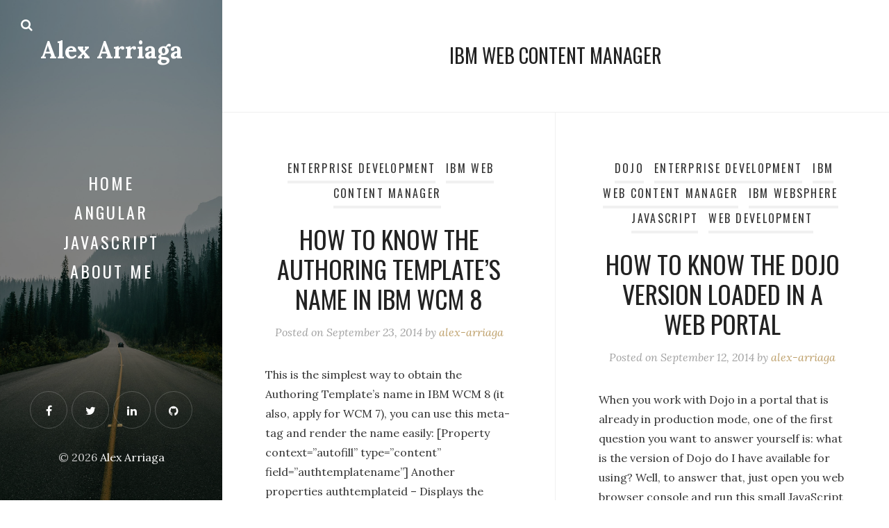

--- FILE ---
content_type: text/html; charset=UTF-8
request_url: https://www.alex-arriaga.com/category/enterprise-development/ibm-web-content-manager/page/2/
body_size: 8775
content:
<!DOCTYPE html>
<html lang="en-US">
<head>
  <meta charset="UTF-8">
  <meta name="viewport" content="width=device-width, initial-scale=1">
  <link rel="profile" href="http://gmpg.org/xfn/11">

  <title>IBM Web Content Manager &#8211; Page 2 &#8211; Alex Arriaga</title>
<meta name='robots' content='max-image-preview:large' />
<link rel='dns-prefetch' href='//secure.gravatar.com' />
<link rel='dns-prefetch' href='//www.alex-arriaga.com' />
<link rel='dns-prefetch' href='//stats.wp.com' />
<link rel='dns-prefetch' href='//fonts.googleapis.com' />
<link rel='dns-prefetch' href='//v0.wordpress.com' />
<link rel="alternate" type="application/rss+xml" title="Alex Arriaga &raquo; Feed" href="https://www.alex-arriaga.com/feed/" />
<link rel="alternate" type="application/rss+xml" title="Alex Arriaga &raquo; Comments Feed" href="https://www.alex-arriaga.com/comments/feed/" />
<link rel="alternate" type="application/rss+xml" title="Alex Arriaga &raquo; IBM Web Content Manager Category Feed" href="https://www.alex-arriaga.com/category/enterprise-development/ibm-web-content-manager/feed/" />
<script type="text/javascript">
/* <![CDATA[ */
window._wpemojiSettings = {"baseUrl":"https:\/\/s.w.org\/images\/core\/emoji\/15.0.3\/72x72\/","ext":".png","svgUrl":"https:\/\/s.w.org\/images\/core\/emoji\/15.0.3\/svg\/","svgExt":".svg","source":{"concatemoji":"https:\/\/www.alex-arriaga.com\/wp-includes\/js\/wp-emoji-release.min.js?ver=6.5.2"}};
/*! This file is auto-generated */
!function(i,n){var o,s,e;function c(e){try{var t={supportTests:e,timestamp:(new Date).valueOf()};sessionStorage.setItem(o,JSON.stringify(t))}catch(e){}}function p(e,t,n){e.clearRect(0,0,e.canvas.width,e.canvas.height),e.fillText(t,0,0);var t=new Uint32Array(e.getImageData(0,0,e.canvas.width,e.canvas.height).data),r=(e.clearRect(0,0,e.canvas.width,e.canvas.height),e.fillText(n,0,0),new Uint32Array(e.getImageData(0,0,e.canvas.width,e.canvas.height).data));return t.every(function(e,t){return e===r[t]})}function u(e,t,n){switch(t){case"flag":return n(e,"\ud83c\udff3\ufe0f\u200d\u26a7\ufe0f","\ud83c\udff3\ufe0f\u200b\u26a7\ufe0f")?!1:!n(e,"\ud83c\uddfa\ud83c\uddf3","\ud83c\uddfa\u200b\ud83c\uddf3")&&!n(e,"\ud83c\udff4\udb40\udc67\udb40\udc62\udb40\udc65\udb40\udc6e\udb40\udc67\udb40\udc7f","\ud83c\udff4\u200b\udb40\udc67\u200b\udb40\udc62\u200b\udb40\udc65\u200b\udb40\udc6e\u200b\udb40\udc67\u200b\udb40\udc7f");case"emoji":return!n(e,"\ud83d\udc26\u200d\u2b1b","\ud83d\udc26\u200b\u2b1b")}return!1}function f(e,t,n){var r="undefined"!=typeof WorkerGlobalScope&&self instanceof WorkerGlobalScope?new OffscreenCanvas(300,150):i.createElement("canvas"),a=r.getContext("2d",{willReadFrequently:!0}),o=(a.textBaseline="top",a.font="600 32px Arial",{});return e.forEach(function(e){o[e]=t(a,e,n)}),o}function t(e){var t=i.createElement("script");t.src=e,t.defer=!0,i.head.appendChild(t)}"undefined"!=typeof Promise&&(o="wpEmojiSettingsSupports",s=["flag","emoji"],n.supports={everything:!0,everythingExceptFlag:!0},e=new Promise(function(e){i.addEventListener("DOMContentLoaded",e,{once:!0})}),new Promise(function(t){var n=function(){try{var e=JSON.parse(sessionStorage.getItem(o));if("object"==typeof e&&"number"==typeof e.timestamp&&(new Date).valueOf()<e.timestamp+604800&&"object"==typeof e.supportTests)return e.supportTests}catch(e){}return null}();if(!n){if("undefined"!=typeof Worker&&"undefined"!=typeof OffscreenCanvas&&"undefined"!=typeof URL&&URL.createObjectURL&&"undefined"!=typeof Blob)try{var e="postMessage("+f.toString()+"("+[JSON.stringify(s),u.toString(),p.toString()].join(",")+"));",r=new Blob([e],{type:"text/javascript"}),a=new Worker(URL.createObjectURL(r),{name:"wpTestEmojiSupports"});return void(a.onmessage=function(e){c(n=e.data),a.terminate(),t(n)})}catch(e){}c(n=f(s,u,p))}t(n)}).then(function(e){for(var t in e)n.supports[t]=e[t],n.supports.everything=n.supports.everything&&n.supports[t],"flag"!==t&&(n.supports.everythingExceptFlag=n.supports.everythingExceptFlag&&n.supports[t]);n.supports.everythingExceptFlag=n.supports.everythingExceptFlag&&!n.supports.flag,n.DOMReady=!1,n.readyCallback=function(){n.DOMReady=!0}}).then(function(){return e}).then(function(){var e;n.supports.everything||(n.readyCallback(),(e=n.source||{}).concatemoji?t(e.concatemoji):e.wpemoji&&e.twemoji&&(t(e.twemoji),t(e.wpemoji)))}))}((window,document),window._wpemojiSettings);
/* ]]> */
</script>
<style id='wp-emoji-styles-inline-css' type='text/css'>

	img.wp-smiley, img.emoji {
		display: inline !important;
		border: none !important;
		box-shadow: none !important;
		height: 1em !important;
		width: 1em !important;
		margin: 0 0.07em !important;
		vertical-align: -0.1em !important;
		background: none !important;
		padding: 0 !important;
	}
</style>
<link rel='stylesheet' id='wp-block-library-css' href='https://www.alex-arriaga.com/wp-includes/css/dist/block-library/style.min.css?ver=6.5.2' type='text/css' media='all' />
<style id='wp-block-library-inline-css' type='text/css'>
.has-text-align-justify{text-align:justify;}
</style>
<style id='wp-block-library-theme-inline-css' type='text/css'>
.wp-block-audio figcaption{color:#555;font-size:13px;text-align:center}.is-dark-theme .wp-block-audio figcaption{color:#ffffffa6}.wp-block-audio{margin:0 0 1em}.wp-block-code{border:1px solid #ccc;border-radius:4px;font-family:Menlo,Consolas,monaco,monospace;padding:.8em 1em}.wp-block-embed figcaption{color:#555;font-size:13px;text-align:center}.is-dark-theme .wp-block-embed figcaption{color:#ffffffa6}.wp-block-embed{margin:0 0 1em}.blocks-gallery-caption{color:#555;font-size:13px;text-align:center}.is-dark-theme .blocks-gallery-caption{color:#ffffffa6}.wp-block-image figcaption{color:#555;font-size:13px;text-align:center}.is-dark-theme .wp-block-image figcaption{color:#ffffffa6}.wp-block-image{margin:0 0 1em}.wp-block-pullquote{border-bottom:4px solid;border-top:4px solid;color:currentColor;margin-bottom:1.75em}.wp-block-pullquote cite,.wp-block-pullquote footer,.wp-block-pullquote__citation{color:currentColor;font-size:.8125em;font-style:normal;text-transform:uppercase}.wp-block-quote{border-left:.25em solid;margin:0 0 1.75em;padding-left:1em}.wp-block-quote cite,.wp-block-quote footer{color:currentColor;font-size:.8125em;font-style:normal;position:relative}.wp-block-quote.has-text-align-right{border-left:none;border-right:.25em solid;padding-left:0;padding-right:1em}.wp-block-quote.has-text-align-center{border:none;padding-left:0}.wp-block-quote.is-large,.wp-block-quote.is-style-large,.wp-block-quote.is-style-plain{border:none}.wp-block-search .wp-block-search__label{font-weight:700}.wp-block-search__button{border:1px solid #ccc;padding:.375em .625em}:where(.wp-block-group.has-background){padding:1.25em 2.375em}.wp-block-separator.has-css-opacity{opacity:.4}.wp-block-separator{border:none;border-bottom:2px solid;margin-left:auto;margin-right:auto}.wp-block-separator.has-alpha-channel-opacity{opacity:1}.wp-block-separator:not(.is-style-wide):not(.is-style-dots){width:100px}.wp-block-separator.has-background:not(.is-style-dots){border-bottom:none;height:1px}.wp-block-separator.has-background:not(.is-style-wide):not(.is-style-dots){height:2px}.wp-block-table{margin:0 0 1em}.wp-block-table td,.wp-block-table th{word-break:normal}.wp-block-table figcaption{color:#555;font-size:13px;text-align:center}.is-dark-theme .wp-block-table figcaption{color:#ffffffa6}.wp-block-video figcaption{color:#555;font-size:13px;text-align:center}.is-dark-theme .wp-block-video figcaption{color:#ffffffa6}.wp-block-video{margin:0 0 1em}.wp-block-template-part.has-background{margin-bottom:0;margin-top:0;padding:1.25em 2.375em}
</style>
<link rel='stylesheet' id='mediaelement-css' href='https://www.alex-arriaga.com/wp-includes/js/mediaelement/mediaelementplayer-legacy.min.css?ver=4.2.17' type='text/css' media='all' />
<link rel='stylesheet' id='wp-mediaelement-css' href='https://www.alex-arriaga.com/wp-includes/js/mediaelement/wp-mediaelement.min.css?ver=6.5.2' type='text/css' media='all' />
<style id='jetpack-sharing-buttons-style-inline-css' type='text/css'>
.jetpack-sharing-buttons__services-list{display:flex;flex-direction:row;flex-wrap:wrap;gap:0;list-style-type:none;margin:5px;padding:0}.jetpack-sharing-buttons__services-list.has-small-icon-size{font-size:12px}.jetpack-sharing-buttons__services-list.has-normal-icon-size{font-size:16px}.jetpack-sharing-buttons__services-list.has-large-icon-size{font-size:24px}.jetpack-sharing-buttons__services-list.has-huge-icon-size{font-size:36px}@media print{.jetpack-sharing-buttons__services-list{display:none!important}}.editor-styles-wrapper .wp-block-jetpack-sharing-buttons{gap:0;padding-inline-start:0}ul.jetpack-sharing-buttons__services-list.has-background{padding:1.25em 2.375em}
</style>
<style id='classic-theme-styles-inline-css' type='text/css'>
/*! This file is auto-generated */
.wp-block-button__link{color:#fff;background-color:#32373c;border-radius:9999px;box-shadow:none;text-decoration:none;padding:calc(.667em + 2px) calc(1.333em + 2px);font-size:1.125em}.wp-block-file__button{background:#32373c;color:#fff;text-decoration:none}
</style>
<style id='global-styles-inline-css' type='text/css'>
body{--wp--preset--color--black: #000000;--wp--preset--color--cyan-bluish-gray: #abb8c3;--wp--preset--color--white: #ffffff;--wp--preset--color--pale-pink: #f78da7;--wp--preset--color--vivid-red: #cf2e2e;--wp--preset--color--luminous-vivid-orange: #ff6900;--wp--preset--color--luminous-vivid-amber: #fcb900;--wp--preset--color--light-green-cyan: #7bdcb5;--wp--preset--color--vivid-green-cyan: #00d084;--wp--preset--color--pale-cyan-blue: #8ed1fc;--wp--preset--color--vivid-cyan-blue: #0693e3;--wp--preset--color--vivid-purple: #9b51e0;--wp--preset--gradient--vivid-cyan-blue-to-vivid-purple: linear-gradient(135deg,rgba(6,147,227,1) 0%,rgb(155,81,224) 100%);--wp--preset--gradient--light-green-cyan-to-vivid-green-cyan: linear-gradient(135deg,rgb(122,220,180) 0%,rgb(0,208,130) 100%);--wp--preset--gradient--luminous-vivid-amber-to-luminous-vivid-orange: linear-gradient(135deg,rgba(252,185,0,1) 0%,rgba(255,105,0,1) 100%);--wp--preset--gradient--luminous-vivid-orange-to-vivid-red: linear-gradient(135deg,rgba(255,105,0,1) 0%,rgb(207,46,46) 100%);--wp--preset--gradient--very-light-gray-to-cyan-bluish-gray: linear-gradient(135deg,rgb(238,238,238) 0%,rgb(169,184,195) 100%);--wp--preset--gradient--cool-to-warm-spectrum: linear-gradient(135deg,rgb(74,234,220) 0%,rgb(151,120,209) 20%,rgb(207,42,186) 40%,rgb(238,44,130) 60%,rgb(251,105,98) 80%,rgb(254,248,76) 100%);--wp--preset--gradient--blush-light-purple: linear-gradient(135deg,rgb(255,206,236) 0%,rgb(152,150,240) 100%);--wp--preset--gradient--blush-bordeaux: linear-gradient(135deg,rgb(254,205,165) 0%,rgb(254,45,45) 50%,rgb(107,0,62) 100%);--wp--preset--gradient--luminous-dusk: linear-gradient(135deg,rgb(255,203,112) 0%,rgb(199,81,192) 50%,rgb(65,88,208) 100%);--wp--preset--gradient--pale-ocean: linear-gradient(135deg,rgb(255,245,203) 0%,rgb(182,227,212) 50%,rgb(51,167,181) 100%);--wp--preset--gradient--electric-grass: linear-gradient(135deg,rgb(202,248,128) 0%,rgb(113,206,126) 100%);--wp--preset--gradient--midnight: linear-gradient(135deg,rgb(2,3,129) 0%,rgb(40,116,252) 100%);--wp--preset--font-size--small: 13px;--wp--preset--font-size--medium: 20px;--wp--preset--font-size--large: 36px;--wp--preset--font-size--x-large: 42px;--wp--preset--spacing--20: 0.44rem;--wp--preset--spacing--30: 0.67rem;--wp--preset--spacing--40: 1rem;--wp--preset--spacing--50: 1.5rem;--wp--preset--spacing--60: 2.25rem;--wp--preset--spacing--70: 3.38rem;--wp--preset--spacing--80: 5.06rem;--wp--preset--shadow--natural: 6px 6px 9px rgba(0, 0, 0, 0.2);--wp--preset--shadow--deep: 12px 12px 50px rgba(0, 0, 0, 0.4);--wp--preset--shadow--sharp: 6px 6px 0px rgba(0, 0, 0, 0.2);--wp--preset--shadow--outlined: 6px 6px 0px -3px rgba(255, 255, 255, 1), 6px 6px rgba(0, 0, 0, 1);--wp--preset--shadow--crisp: 6px 6px 0px rgba(0, 0, 0, 1);}:where(.is-layout-flex){gap: 0.5em;}:where(.is-layout-grid){gap: 0.5em;}body .is-layout-flow > .alignleft{float: left;margin-inline-start: 0;margin-inline-end: 2em;}body .is-layout-flow > .alignright{float: right;margin-inline-start: 2em;margin-inline-end: 0;}body .is-layout-flow > .aligncenter{margin-left: auto !important;margin-right: auto !important;}body .is-layout-constrained > .alignleft{float: left;margin-inline-start: 0;margin-inline-end: 2em;}body .is-layout-constrained > .alignright{float: right;margin-inline-start: 2em;margin-inline-end: 0;}body .is-layout-constrained > .aligncenter{margin-left: auto !important;margin-right: auto !important;}body .is-layout-constrained > :where(:not(.alignleft):not(.alignright):not(.alignfull)){max-width: var(--wp--style--global--content-size);margin-left: auto !important;margin-right: auto !important;}body .is-layout-constrained > .alignwide{max-width: var(--wp--style--global--wide-size);}body .is-layout-flex{display: flex;}body .is-layout-flex{flex-wrap: wrap;align-items: center;}body .is-layout-flex > *{margin: 0;}body .is-layout-grid{display: grid;}body .is-layout-grid > *{margin: 0;}:where(.wp-block-columns.is-layout-flex){gap: 2em;}:where(.wp-block-columns.is-layout-grid){gap: 2em;}:where(.wp-block-post-template.is-layout-flex){gap: 1.25em;}:where(.wp-block-post-template.is-layout-grid){gap: 1.25em;}.has-black-color{color: var(--wp--preset--color--black) !important;}.has-cyan-bluish-gray-color{color: var(--wp--preset--color--cyan-bluish-gray) !important;}.has-white-color{color: var(--wp--preset--color--white) !important;}.has-pale-pink-color{color: var(--wp--preset--color--pale-pink) !important;}.has-vivid-red-color{color: var(--wp--preset--color--vivid-red) !important;}.has-luminous-vivid-orange-color{color: var(--wp--preset--color--luminous-vivid-orange) !important;}.has-luminous-vivid-amber-color{color: var(--wp--preset--color--luminous-vivid-amber) !important;}.has-light-green-cyan-color{color: var(--wp--preset--color--light-green-cyan) !important;}.has-vivid-green-cyan-color{color: var(--wp--preset--color--vivid-green-cyan) !important;}.has-pale-cyan-blue-color{color: var(--wp--preset--color--pale-cyan-blue) !important;}.has-vivid-cyan-blue-color{color: var(--wp--preset--color--vivid-cyan-blue) !important;}.has-vivid-purple-color{color: var(--wp--preset--color--vivid-purple) !important;}.has-black-background-color{background-color: var(--wp--preset--color--black) !important;}.has-cyan-bluish-gray-background-color{background-color: var(--wp--preset--color--cyan-bluish-gray) !important;}.has-white-background-color{background-color: var(--wp--preset--color--white) !important;}.has-pale-pink-background-color{background-color: var(--wp--preset--color--pale-pink) !important;}.has-vivid-red-background-color{background-color: var(--wp--preset--color--vivid-red) !important;}.has-luminous-vivid-orange-background-color{background-color: var(--wp--preset--color--luminous-vivid-orange) !important;}.has-luminous-vivid-amber-background-color{background-color: var(--wp--preset--color--luminous-vivid-amber) !important;}.has-light-green-cyan-background-color{background-color: var(--wp--preset--color--light-green-cyan) !important;}.has-vivid-green-cyan-background-color{background-color: var(--wp--preset--color--vivid-green-cyan) !important;}.has-pale-cyan-blue-background-color{background-color: var(--wp--preset--color--pale-cyan-blue) !important;}.has-vivid-cyan-blue-background-color{background-color: var(--wp--preset--color--vivid-cyan-blue) !important;}.has-vivid-purple-background-color{background-color: var(--wp--preset--color--vivid-purple) !important;}.has-black-border-color{border-color: var(--wp--preset--color--black) !important;}.has-cyan-bluish-gray-border-color{border-color: var(--wp--preset--color--cyan-bluish-gray) !important;}.has-white-border-color{border-color: var(--wp--preset--color--white) !important;}.has-pale-pink-border-color{border-color: var(--wp--preset--color--pale-pink) !important;}.has-vivid-red-border-color{border-color: var(--wp--preset--color--vivid-red) !important;}.has-luminous-vivid-orange-border-color{border-color: var(--wp--preset--color--luminous-vivid-orange) !important;}.has-luminous-vivid-amber-border-color{border-color: var(--wp--preset--color--luminous-vivid-amber) !important;}.has-light-green-cyan-border-color{border-color: var(--wp--preset--color--light-green-cyan) !important;}.has-vivid-green-cyan-border-color{border-color: var(--wp--preset--color--vivid-green-cyan) !important;}.has-pale-cyan-blue-border-color{border-color: var(--wp--preset--color--pale-cyan-blue) !important;}.has-vivid-cyan-blue-border-color{border-color: var(--wp--preset--color--vivid-cyan-blue) !important;}.has-vivid-purple-border-color{border-color: var(--wp--preset--color--vivid-purple) !important;}.has-vivid-cyan-blue-to-vivid-purple-gradient-background{background: var(--wp--preset--gradient--vivid-cyan-blue-to-vivid-purple) !important;}.has-light-green-cyan-to-vivid-green-cyan-gradient-background{background: var(--wp--preset--gradient--light-green-cyan-to-vivid-green-cyan) !important;}.has-luminous-vivid-amber-to-luminous-vivid-orange-gradient-background{background: var(--wp--preset--gradient--luminous-vivid-amber-to-luminous-vivid-orange) !important;}.has-luminous-vivid-orange-to-vivid-red-gradient-background{background: var(--wp--preset--gradient--luminous-vivid-orange-to-vivid-red) !important;}.has-very-light-gray-to-cyan-bluish-gray-gradient-background{background: var(--wp--preset--gradient--very-light-gray-to-cyan-bluish-gray) !important;}.has-cool-to-warm-spectrum-gradient-background{background: var(--wp--preset--gradient--cool-to-warm-spectrum) !important;}.has-blush-light-purple-gradient-background{background: var(--wp--preset--gradient--blush-light-purple) !important;}.has-blush-bordeaux-gradient-background{background: var(--wp--preset--gradient--blush-bordeaux) !important;}.has-luminous-dusk-gradient-background{background: var(--wp--preset--gradient--luminous-dusk) !important;}.has-pale-ocean-gradient-background{background: var(--wp--preset--gradient--pale-ocean) !important;}.has-electric-grass-gradient-background{background: var(--wp--preset--gradient--electric-grass) !important;}.has-midnight-gradient-background{background: var(--wp--preset--gradient--midnight) !important;}.has-small-font-size{font-size: var(--wp--preset--font-size--small) !important;}.has-medium-font-size{font-size: var(--wp--preset--font-size--medium) !important;}.has-large-font-size{font-size: var(--wp--preset--font-size--large) !important;}.has-x-large-font-size{font-size: var(--wp--preset--font-size--x-large) !important;}
.wp-block-navigation a:where(:not(.wp-element-button)){color: inherit;}
:where(.wp-block-post-template.is-layout-flex){gap: 1.25em;}:where(.wp-block-post-template.is-layout-grid){gap: 1.25em;}
:where(.wp-block-columns.is-layout-flex){gap: 2em;}:where(.wp-block-columns.is-layout-grid){gap: 2em;}
.wp-block-pullquote{font-size: 1.5em;line-height: 1.6;}
</style>
<link rel='stylesheet' id='weeland-fonts-css' href='//fonts.googleapis.com/css?family=Lora%3A400%2C400italic%2C700%2C700italic%7COswald%3A400%2C600&#038;ver=1.4#038;subset=latin%2Clatin-ext' type='text/css' media='all' />
<link rel='stylesheet' id='font-awesome-css' href='https://www.alex-arriaga.com/wp-content/themes/weeland/assets/css/font-awesome.min.css?ver=4.7.0' type='text/css' media='all' />
<link rel='stylesheet' id='weeland-style-css' href='https://www.alex-arriaga.com/wp-content/themes/weeland/style.css?ver=1.4' type='text/css' media='all' />
<style id='weeland-style-inline-css' type='text/css'>

        .sidebar {
          background-image: url( https://www.alex-arriaga.com/wp-content/themes/weeland/assets/images/default-sidebar-image.jpg )
        }
</style>
<link rel='stylesheet' id='__EPYT__style-css' href='https://www.alex-arriaga.com/wp-content/plugins/youtube-embed-plus/styles/ytprefs.min.css?ver=14.2.1.2' type='text/css' media='all' />
<style id='__EPYT__style-inline-css' type='text/css'>

                .epyt-gallery-thumb {
                        width: 33.333%;
                }
                
</style>
<link rel='stylesheet' id='jetpack_css-css' href='https://www.alex-arriaga.com/wp-content/plugins/jetpack/css/jetpack.css?ver=13.3.1' type='text/css' media='all' />
<script type="text/javascript" src="https://www.alex-arriaga.com/wp-includes/js/jquery/jquery.min.js?ver=3.7.1" id="jquery-core-js"></script>
<script type="text/javascript" src="https://www.alex-arriaga.com/wp-includes/js/jquery/jquery-migrate.min.js?ver=3.4.1" id="jquery-migrate-js"></script>
<script type="text/javascript" id="__ytprefs__-js-extra">
/* <![CDATA[ */
var _EPYT_ = {"ajaxurl":"https:\/\/www.alex-arriaga.com\/wp-admin\/admin-ajax.php","security":"194aefd509","gallery_scrolloffset":"20","eppathtoscripts":"https:\/\/www.alex-arriaga.com\/wp-content\/plugins\/youtube-embed-plus\/scripts\/","eppath":"https:\/\/www.alex-arriaga.com\/wp-content\/plugins\/youtube-embed-plus\/","epresponsiveselector":"[\"iframe.__youtube_prefs_widget__\"]","epdovol":"1","version":"14.2.1.2","evselector":"iframe.__youtube_prefs__[src], iframe[src*=\"youtube.com\/embed\/\"], iframe[src*=\"youtube-nocookie.com\/embed\/\"]","ajax_compat":"","maxres_facade":"eager","ytapi_load":"light","pause_others":"","stopMobileBuffer":"1","facade_mode":"","not_live_on_channel":"","vi_active":"","vi_js_posttypes":[]};
/* ]]> */
</script>
<script type="text/javascript" src="https://www.alex-arriaga.com/wp-content/plugins/youtube-embed-plus/scripts/ytprefs.min.js?ver=14.2.1.2" id="__ytprefs__-js"></script>
<link rel="https://api.w.org/" href="https://www.alex-arriaga.com/wp-json/" /><link rel="alternate" type="application/json" href="https://www.alex-arriaga.com/wp-json/wp/v2/categories/35" /><link rel="EditURI" type="application/rsd+xml" title="RSD" href="https://www.alex-arriaga.com/xmlrpc.php?rsd" />
<meta name="generator" content="WordPress 6.5.2" />
	<style>img#wpstats{display:none}</style>
		
<!-- Jetpack Open Graph Tags -->
<meta property="og:type" content="website" />
<meta property="og:title" content="IBM Web Content Manager &#8211; Page 2 &#8211; Alex Arriaga" />
<meta property="og:url" content="https://www.alex-arriaga.com/category/enterprise-development/ibm-web-content-manager/" />
<meta property="og:site_name" content="Alex Arriaga" />
<meta property="og:image" content="https://s0.wp.com/i/blank.jpg" />
<meta property="og:image:alt" content="" />
<meta property="og:locale" content="en_US" />

<!-- End Jetpack Open Graph Tags -->
<style type="text/css" id="wp-custom-css">.posts-grid .entry-title{
	font-size: 1.8em;
}</style></head>

<body class="archive paged category category-ibm-web-content-manager category-35 wp-embed-responsive paged-2 category-paged-2 has-sidebar-image">

  
  <div id="page" class="hfeed site">

    <div id="search-modal" class="search-modal">
      
      <form method="get" class="search-form" action="https://www.alex-arriaga.com/">
        <div class="search-wrap">
          <label>
            <input type="search" class="search-field" placeholder="Search&hellip;" value="" name="s" title="Search for:" />
          </label>
          <button type="submit" class="search-submit"><i class="fa fa-search"></i></button>
        </div>
			</form>      <a href="#" id="close-search-modal" class="close-search-modal"><i class="fa fa-close"></i></a>
    </div>

    <nav id="mobile-navigation" class="mobile-navigation site-navigation"><div class="menu-container"><ul id="menu-main-menu" class="nav-menu"><li id="menu-item-1448" class="menu-item menu-item-type-custom menu-item-object-custom menu-item-home menu-item-1448"><a href="http://www.alex-arriaga.com/">Home</a></li><li id="menu-item-1450" class="menu-item menu-item-type-custom menu-item-object-custom menu-item-1450"><a href="/category/web-development/javascript/angular/">ANGULAR</a></li><li id="menu-item-2852" class="menu-item menu-item-type-custom menu-item-object-custom menu-item-2852"><a href="/category/web-development/javascript/">JAVASCRIPT</a></li><li id="menu-item-1449" class="menu-item menu-item-type-post_type menu-item-object-page menu-item-1449"><a href="https://www.alex-arriaga.com/about-me/">ABOUT ME</a></li></ul></div> 
      <form method="get" class="search-form" action="https://www.alex-arriaga.com/">
        <div class="search-wrap">
          <label>
            <input type="search" class="search-field" placeholder="Search&hellip;" value="" name="s" title="Search for:" />
          </label>
          <button type="submit" class="search-submit"><i class="fa fa-search"></i></button>
        </div>
			</form></nav>
    <div id="sidebar" class="sidebar">
      <div class="sidebar-inner">
                  <div class="toggle-buttons">
            <a href="#" id="nav-toggle" class="nav-toggle"><i class="menu-icon"></i></a>
          </div>
        
        <a href="#" id="search-toggle" class="search-toggle"><i class="fa fa-search"></i></a>

        <header class="sidebar-header">
          <div class="site-identity">
            <p class="site-title"><a href="https://www.alex-arriaga.com/" rel="home">Alex Arriaga</a></p>          </div>
        </header>

        <nav id="primary-navigation" class="primary-navigation site-navigation"><div class="menu-container"><ul id="menu-main-menu-1" class="nav-menu"><li class="menu-item menu-item-type-custom menu-item-object-custom menu-item-home menu-item-1448"><a href="http://www.alex-arriaga.com/">Home</a></li><li class="menu-item menu-item-type-custom menu-item-object-custom menu-item-1450"><a href="/category/web-development/javascript/angular/">ANGULAR</a></li><li class="menu-item menu-item-type-custom menu-item-object-custom menu-item-2852"><a href="/category/web-development/javascript/">JAVASCRIPT</a></li><li class="menu-item menu-item-type-post_type menu-item-object-page menu-item-1449"><a href="https://www.alex-arriaga.com/about-me/">ABOUT ME</a></li></ul></div></nav>
        <footer class="sidebar-footer">
          <ul class="social-profiles"><li><a href="https://www.facebook.com/alex.arriaga.m" class="facebook" target="_blank"><i class="fa fa-facebook"></i></a></li><li><a href="https://twitter.com/alex_arriaga_m" class="twitter" target="_blank"><i class="fa fa-twitter"></i></a></li><li><a href="https://www.linkedin.com/in/alexarriagam/" class="linkedin" target="_blank"><i class="fa fa-linkedin"></i></a></li><li><a href="https://github.com/alex-arriaga" class="github" target="_blank"><i class="fa fa-github"></i></a></li></ul>          <div class="site-copyright">&copy; 2026 <a href="https://www.alex-arriaga.com/">Alex Arriaga</a></div>        </footer>
      </div>
    </div>

    <div id="content" class="site-content">
	<section id="primary" class="content-area">
		<main id="main" class="site-main">

		
			<header class="page-header">
            <h1 class="page-title">IBM Web Content Manager</h1>			</header><!-- .page-header -->

            <div id="posts-grid" class="posts-grid">
            
<article id="post-1603" class="post-1603 post type-post status-publish format-standard hentry category-enterprise-development category-ibm-web-content-manager tag-ibm tag-wcm">
    
  <header class="entry-header">
  <div class="cat-links"><a href="https://www.alex-arriaga.com/category/enterprise-development/" rel="category tag">Enterprise Development</a> <a href="https://www.alex-arriaga.com/category/enterprise-development/ibm-web-content-manager/" rel="category tag">IBM Web Content Manager</a></div><h2 class="entry-title"><a href="https://www.alex-arriaga.com/how-to-know-the-authoring-templates-name-in-ibm-wcm-8/" rel="bookmark">How to know the Authoring Template&#8217;s name in IBM WCM 8</a></h2><div class="entry-meta"><span class="posted-on post-meta">Posted on <time class="entry-date published" datetime="2014-09-23T11:52:17-05:00">September 23, 2014</time></span><span class="byline author vcard post-meta">by <a class="url fn" href="https://www.alex-arriaga.com/author/alex-arriaga/">alex-arriaga</a></span></div>  </header><!-- .entry-header -->

            <div class="entry-summary">
          <p>This is the simplest way to obtain the Authoring Template&#8217;s name in IBM WCM 8 (it also, apply for WCM 7), you can use this meta-tag and render the name easily: [Property context=&#8221;autofill&#8221; type=&#8221;content&#8221; field=&#8221;authtemplatename&#8221;] Another properties authtemplateid &#8211; Displays the GUID of the authoring template used by the current content item. authtemplatename &#8211; Displays the&#8230;</p>
          </div>
        </article><!-- #post-## -->

<article id="post-1581" class="post-1581 post type-post status-publish format-standard hentry category-dojo category-enterprise-development category-ibm-web-content-manager category-ibm-websphere category-javascript category-web-development tag-dojo tag-javascript tag-source-code">
    
  <header class="entry-header">
  <div class="cat-links"><a href="https://www.alex-arriaga.com/category/web-development/javascript/dojo/" rel="category tag">Dojo</a> <a href="https://www.alex-arriaga.com/category/enterprise-development/" rel="category tag">Enterprise Development</a> <a href="https://www.alex-arriaga.com/category/enterprise-development/ibm-web-content-manager/" rel="category tag">IBM Web Content Manager</a> <a href="https://www.alex-arriaga.com/category/enterprise-development/ibm-websphere/" rel="category tag">IBM WebSphere</a> <a href="https://www.alex-arriaga.com/category/web-development/javascript/" rel="category tag">JavaScript</a> <a href="https://www.alex-arriaga.com/category/web-development/" rel="category tag">Web Development</a></div><h2 class="entry-title"><a href="https://www.alex-arriaga.com/how-to-know-dojo-version-loaded-in-a-web-portal/" rel="bookmark">How to know the Dojo version loaded in a web portal</a></h2><div class="entry-meta"><span class="posted-on post-meta">Posted on <time class="entry-date published" datetime="2014-09-12T09:22:44-05:00">September 12, 2014</time></span><span class="byline author vcard post-meta">by <a class="url fn" href="https://www.alex-arriaga.com/author/alex-arriaga/">alex-arriaga</a></span></div>  </header><!-- .entry-header -->

            <div class="entry-summary">
          <p>When you work with Dojo in a portal that is already in production mode, one of the first question you want to answer yourself is: what is the version of Dojo do I have available for using? Well, to answer that, just open you web browser console and run this small JavaScript code: var v =&#8230;</p>
          </div>
        </article><!-- #post-## -->

<article id="post-1197" class="post-1197 post type-post status-publish format-standard hentry category-enterprise-development category-ibm-web-content-manager category-ibm-websphere category-java-ee tag-configuration">
    
  <header class="entry-header">
  <div class="cat-links"><a href="https://www.alex-arriaga.com/category/enterprise-development/" rel="category tag">Enterprise Development</a> <a href="https://www.alex-arriaga.com/category/enterprise-development/ibm-web-content-manager/" rel="category tag">IBM Web Content Manager</a> <a href="https://www.alex-arriaga.com/category/enterprise-development/ibm-websphere/" rel="category tag">IBM WebSphere</a> <a href="https://www.alex-arriaga.com/category/enterprise-development/java-ee/" rel="category tag">Java EE</a></div><h2 class="entry-title"><a href="https://www.alex-arriaga.com/how-to-allow-publishing-of-javaee-applications-with-errors-in-ibm-rational-software-architect/" rel="bookmark">How to allow publishing of JavaEE applications with &#8220;errors&#8221; in IBM Rational® Software Architect</a></h2><div class="entry-meta"><span class="posted-on post-meta">Posted on <time class="entry-date published" datetime="2014-04-10T13:45:17-05:00">April 10, 2014</time></span><span class="byline author vcard post-meta">by <a class="url fn" href="https://www.alex-arriaga.com/author/alex-arriaga/">alex-arriaga</a></span></div>  </header><!-- .entry-header -->

            <div class="entry-summary">
          <p>The problem Sometimes, you are creating pieces of software with many tags in HTML, JavaScript or any other front-end language that IBM Rational® Software Architect doesn&#8217;t recognize, for example today I was publishing a theme for WebSphere Portal 8 and an error started to happen in the publishing operation, in a nutshell it was about my&#8230;</p>
          </div>
        </article><!-- #post-## -->

<article id="post-980" class="post-980 post type-post status-publish format-standard hentry category-enterprise-development category-ibm-web-content-manager category-ibm-websphere category-java-ee">
    
  <header class="entry-header">
  <div class="cat-links"><a href="https://www.alex-arriaga.com/category/enterprise-development/" rel="category tag">Enterprise Development</a> <a href="https://www.alex-arriaga.com/category/enterprise-development/ibm-web-content-manager/" rel="category tag">IBM Web Content Manager</a> <a href="https://www.alex-arriaga.com/category/enterprise-development/ibm-websphere/" rel="category tag">IBM WebSphere</a> <a href="https://www.alex-arriaga.com/category/enterprise-development/java-ee/" rel="category tag">Java EE</a></div><h2 class="entry-title"><a href="https://www.alex-arriaga.com/iwkmu1026x-file-not-found-error-when-render-wcm-components-or-elements-in-ibm-wcm-6-solved/" rel="bookmark">&#8220;IWKMU1026X: File not found&#8221; error when render WCM components or elements in IBM WCM 6 SOLVED</a></h2><div class="entry-meta"><span class="posted-on post-meta">Posted on <time class="entry-date published" datetime="2013-10-16T21:26:32-05:00">October 16, 2013</time></span><span class="byline author vcard post-meta">by <a class="url fn" href="https://www.alex-arriaga.com/author/alex-arriaga/">alex-arriaga</a></span></div>  </header><!-- .entry-header -->

            <div class="entry-summary">
          <p>Today, I spent a lot of time trying to render an ImageComponent using the WCM 6 API, because when I used the method render() from the workspace this error was appearing: IWKMU1026X: File not found The thing is, almost all in the web point to a permission issue, but at the end my solution is&#8230;</p>
          </div>
        </article><!-- #post-## -->

<article id="post-647" class="post-647 post type-post status-publish format-standard hentry category-enterprise-development category-ibm-web-content-manager tag-source-code tag-wcm">
    
  <header class="entry-header">
  <div class="cat-links"><a href="https://www.alex-arriaga.com/category/enterprise-development/" rel="category tag">Enterprise Development</a> <a href="https://www.alex-arriaga.com/category/enterprise-development/ibm-web-content-manager/" rel="category tag">IBM Web Content Manager</a></div><h2 class="entry-title"><a href="https://www.alex-arriaga.com/how-to-integrate-a-video-player-in-wcm-8-authoring-template-presentation-template-flowplayer-resources/" rel="bookmark">How to integrate a video player in WCM 8 (authoring template + presentation template + flowplayer resources)</a></h2><div class="entry-meta"><span class="posted-on post-meta">Posted on <time class="entry-date published" datetime="2013-08-02T14:43:48-05:00">August 2, 2013</time></span><span class="byline author vcard post-meta">by <a class="url fn" href="https://www.alex-arriaga.com/author/alex-arriaga/">alex-arriaga</a></span></div>  </header><!-- .entry-header -->

            <div class="entry-summary">
          <p>When you need to integrate a video player on IBM Web Content Manager, probably you will not find very much documentation, for this reason today I would like to explain how to integrate one of the nicest video players available at this moment; I am talking about Flowplayer. Flowplayer is an HTML5 based player but&#8230;</p>
          </div>
        </article><!-- #post-## -->
            </div>

        
	<nav class="navigation pagination" aria-label="Posts">
		<h2 class="screen-reader-text">Posts navigation</h2>
		<div class="nav-links"><a class="prev page-numbers" href="https://www.alex-arriaga.com/category/enterprise-development/ibm-web-content-manager/"><i class="fa fa-angle-left"></i></a>
<a class="page-numbers" href="https://www.alex-arriaga.com/category/enterprise-development/ibm-web-content-manager/">1</a>
<span aria-current="page" class="page-numbers current">2</span></div>
	</nav>
		</main><!-- .site-main -->
	</section><!-- .content-area -->

      
      <footer id="colophon" class="site-footer">
              </footer>
      
      </div><!-- .site-content --> 
  </div><!-- #page -->
  
	<script type="text/javascript" src="https://www.alex-arriaga.com/wp-content/themes/weeland/assets/js/functions.js?ver=1.4" id="weeland-functions-js"></script>
<script type="text/javascript" src="https://www.alex-arriaga.com/wp-content/plugins/youtube-embed-plus/scripts/fitvids.min.js?ver=14.2.1.2" id="__ytprefsfitvids__-js"></script>
<script type="text/javascript" src="https://stats.wp.com/e-202604.js" id="jetpack-stats-js" data-wp-strategy="defer"></script>
<script type="text/javascript" id="jetpack-stats-js-after">
/* <![CDATA[ */
_stq = window._stq || [];
_stq.push([ "view", JSON.parse("{\"v\":\"ext\",\"blog\":\"126518719\",\"post\":\"0\",\"tz\":\"-6\",\"srv\":\"www.alex-arriaga.com\",\"j\":\"1:13.3.1\"}") ]);
_stq.push([ "clickTrackerInit", "126518719", "0" ]);
/* ]]> */
</script>
<script type="text/javascript" src="https://www.alex-arriaga.com/wp-includes/js/imagesloaded.min.js?ver=5.0.0" id="imagesloaded-js"></script>
<script type="text/javascript" src="https://www.alex-arriaga.com/wp-includes/js/masonry.min.js?ver=4.2.2" id="masonry-js"></script>
<script type="text/javascript" src="https://www.alex-arriaga.com/wp-includes/js/jquery/jquery.masonry.min.js?ver=3.1.2b" id="jquery-masonry-js"></script>
</body>
</html>

--- FILE ---
content_type: text/css
request_url: https://www.alex-arriaga.com/wp-content/plugins/youtube-embed-plus/styles/ytprefs.min.css?ver=14.2.1.2
body_size: 1798
content:

.epyt-debug{cursor:pointer;text-align:left;background-color:#ddd;color:#000}iframe.__youtube_prefs__{border-width:0}.epyt-gallery{text-align:center}.epyt-gallery .epyt-figure{margin-inline:0;margin-block:0}.epyt-gallery iframe{margin-bottom:0}.epyt-gallery.epyt-lb iframe{display:none;height:0!important}.epyt-gallery-list{margin:0 -8px 0 -8px;position:relative;transition:opacity ease-out .3s;display:block}.epyt-gallery-list .epyt-gallery-thumb{box-sizing:border-box}.epyt-gallery-list p{display:none}.epyt-gallery-clear{clear:both}.epyt-gallery-list.epyt-loading{opacity:.5;transition:opacity ease-out .3s}.epyt-gallery-thumb{position:relative;box-sizing:border-box;overflow-y:hidden;display:block!important;cursor:pointer;opacity:1;float:left;padding:0 8px 10px 8px;height:auto}.epyt-gallery-thumb.hover{position:relative;opacity:1;transition:opacity ease-out .3s;height:auto}.epyt-gallery-img-box{width:100%}.epyt-gallery-img{height:0;width:100%;padding-top:56.25%!important;position:relative;overflow:hidden!important;background-size:cover!important;background-position:center!important}.epyt-gallery-playhover{opacity:0;position:absolute;top:-10px;left:0;width:100%;height:100%;vertical-align:middle;text-align:center;transition:opacity ease-out .3s}.epyt-gallery-thumb.hover .epyt-gallery-playhover,.epyt-gallery-thumb.epyt-current-video .epyt-gallery-playhover{opacity:1;top:0;transition:all ease-out .3s}.epyt-gallery-thumb .epyt-gallery-playcrutch{display:inline-block;height:100%;vertical-align:middle;width:0}.epyt-gallery-playhover .epyt-play-img{height:auto!important;max-width:15%!important;padding:0!important;margin:0!important;min-width:30px!important;vertical-align:middle!important;display:inline-block!important;width:auto;border:0;box-sizing:border-box}.epyt-gallery-title{font-size:80%;line-height:120%;padding:10px}.epyt-gallery-notitle{padding:4px}.epyt-gallery-notitle span{display:none}.epyt-gallery-rowtitle{text-align:center;width:100%;position:absolute;left:0;top:100%;opacity:0;z-index:10;overflow-x:hidden;text-overflow:ellipsis;white-space:nowrap}.epyt-gallery-rowtitle.hover{opacity:1;transition:opacity linear .2s}.epyt-gallery-rowbreak{clear:both}.epyt-pagination{clear:both;text-align:center;padding:10px 8px 10px 8px}.epyt-pagination.epyt-hide-pagination *{display:none!important}.epyt-pagination>div,.epyt-pagenumbers>div{display:inline-block;padding:0 2px 0 2px;vertical-align:middle}.epyt-pagination .epyt-pagebutton{cursor:pointer;display:inline-block;padding:0 10px 0 10px}.epyt-pagebutton>div{display:inline}.epyt-pagination .epyt-loader{display:none}.epyt-gallery-list.epyt-loading .epyt-pagination .epyt-loader{display:inline-block}body .lity-container{width:100%;max-width:964px}.epyt-curtain .lity-opened iframe{opacity:0;transition:opacity .3s linear .5s}.epyt-gallery-allthumbs.epyt-cols-1 .epyt-gallery-thumb{width:100%}.epyt-gallery-allthumbs.epyt-cols-2 .epyt-gallery-thumb{width:50%}.epyt-gallery-allthumbs.epyt-cols-3 .epyt-gallery-thumb{width:33.333%}.epyt-gallery-allthumbs.epyt-cols-4 .epyt-gallery-thumb{width:25%}.epyt-gallery-allthumbs.epyt-cols-5 .epyt-gallery-thumb{width:20%}.epyt-gallery-allthumbs.epyt-cols-6 .epyt-gallery-thumb{width:16.666%}.epyt-gallery-allthumbs.epyt-cols-7 .epyt-gallery-thumb{width:14.285%}.epyt-gallery-allthumbs.epyt-cols-8 .epyt-gallery-thumb{width:12.5%}.epyt-gallery-allthumbs.epyt-cols-9 .epyt-gallery-thumb{width:11.111%}.epyt-gallery-allthumbs.epyt-cols-10 .epyt-gallery-thumb{width:10%}.epyt-gallery-allthumbs.epyt-cols-11 .epyt-gallery-thumb{width:9.090%}.epyt-gallery-allthumbs.epyt-cols-12 .epyt-gallery-thumb{width:8.333%}.epyt-gallery-allthumbs.epyt-cols-13 .epyt-gallery-thumb{width:7.692%}.epyt-gallery-allthumbs.epyt-cols-14 .epyt-gallery-thumb{width:7.142%}.epyt-gallery-allthumbs.epyt-cols-15 .epyt-gallery-thumb{width:6.666%}.epyt-gallery-allthumbs.epyt-cols-16 .epyt-gallery-thumb{width:6.25%}.epyt-gallery-allthumbs.epyt-cols-17 .epyt-gallery-thumb{width:5.882%}.epyt-gallery-allthumbs.epyt-cols-18 .epyt-gallery-thumb{width:5.555%}.epyt-gallery-allthumbs.epyt-cols-19 .epyt-gallery-thumb{width:5.263%}.epyt-gallery-allthumbs.epyt-cols-20 .epyt-gallery-thumb{width:5%}.epyt-pagebutton.hide,.epyt-pagenumbers.hide{display:none!important;opacity:0!important;visibility:hidden!important}.epyt-gallery-subscribe{text-align:center;padding:15px 0 10px 0;clear:both}.epyt-gallery-subscribe a.epyt-gallery-subbutton,.epyt-gallery-subscribe a.epyt-gallery-subbutton:hover{display:inline-block;padding:5px 10px;background-color:#e62117!important;color:#fff!important;text-decoration:none!important;border-radius:3px}.epyt-gallery-subscribe a.epyt-gallery-subbutton img{width:20px!important;height:auto!important;vertical-align:middle!important;padding:0 6px 3px 0;display:inline-block;background:transparent;-webkit-box-shadow:none;box-shadow:none;margin:0}body div.__youtube_prefs__.__youtube_prefs_gdpr__{background-color:#000;background-image:-webkit-linear-gradient(top,#000,#444);background-image:linear-gradient(to bottom,#000,#444);padding:25px;height:auto;text-align:left}body div.__youtube_prefs__.__youtube_prefs_gdpr__ *{color:#e3e3e3!important}body div.__youtube_prefs__.__youtube_prefs_gdpr__ a{text-decoration:underline}body div.__youtube_prefs__.__youtube_prefs_gdpr__ button.__youtube_prefs_gdpr__,body div.__youtube_prefs__.__youtube_prefs_gdpr__ button.__youtube_prefs_gdpr__:hover{display:inline-block;padding:5px 10px;background:#e62117!important;color:#fff!important;text-decoration:none!important;border-radius:3px;font-weight:normal;border-width:0;box-sizing:border-box}body div.__youtube_prefs__.__youtube_prefs_gdpr__ button.__youtube_prefs_gdpr__ img{width:20px!important;height:auto!important;vertical-align:middle!important;padding:0 6px 3px 0;display:inline-block;background:transparent;-webkit-box-shadow:none;box-shadow:none;margin-left:8px}body .epyt-gallery-img-gdpr{background-color:#000;background-image:-webkit-linear-gradient(top,#000,#444);background-image:linear-gradient(to bottom,#000,#444)}.epyt-facade{position:relative;padding-bottom:56.25%;height:0;overflow:hidden;max-width:100%;-webkit-transition:.4s all;-moz-transition:.4s all;transition:.4s all}.epyt-facade:hover{-webkit-filter:brightness(90%);-moz-filter:brightness(90%);filter:brightness(90%)}.epyt-facade img.epyt-facade-poster{display:block;margin:0;max-width:100%;width:100%;position:absolute;top:50%;left:50%;transform:translate(-50%,-50%);border:0;height:auto;cursor:pointer}.epyt-facade button.epyt-facade-play{background-color:transparent!important;position:absolute;left:50%;top:50%;width:68px;height:48px;margin-left:-34px;margin-top:-24px;-webkit-transition:opacity .25s cubic-bezier(0,0,0.2,1);transition:opacity .25s cubic-bezier(0,0,0.2,1);cursor:pointer;border-width:0!important}.epyt-facade button.epyt-facade-play svg{height:100%;left:0;position:absolute;top:0;width:100%;pointer-events:none}.epyt-facade button.epyt-facade-play svg .ytp-large-play-button-bg{-webkit-transition:fill .1s cubic-bezier(0.4,0,1,1),fill-opacity .1s cubic-bezier(0.4,0,1,1);transition:fill .1s cubic-bezier(0.4,0,1,1),fill-opacity .1s cubic-bezier(0.4,0,1,1);fill:#212121;fill-opacity:.8}.epyt-facade:hover button.epyt-facade-play svg .ytp-large-play-button-bg{-webkit-transition:fill .1s cubic-bezier(0,0,0.2,1),fill-opacity .1s cubic-bezier(0,0,0.2,1);transition:fill .1s cubic-bezier(0,0,0.2,1),fill-opacity .1s cubic-bezier(0,0,0.2,1);fill:#f00;fill-opacity:1}.wp-embed-responsive .wp-block-embed.wp-has-aspect-ratio .wp-block-embed__wrapper .epyt-is-override.epyt-facade{position:absolute;top:0;right:0;bottom:0;left:0}.wp-block-embed.wp-has-aspect-ratio .wp-block-embed__wrapper .epyt-is-override.__youtube_prefs_gdpr__{position:relative}.wp-embed-responsive .wp-block-embed.wp-has-aspect-ratio .wp-block-embed__wrapper .epyt-is-override.__youtube_prefs_gdpr__{position:absolute;top:0;right:0;bottom:0;left:0;overflow-y:auto}.wp-embed-responsive .wp-block-embed.wp-has-aspect-ratio .wp-block-embed__wrapper.epyt-is-override__wrapper:before{padding:0}.wp-embed-responsive .wp-block-embed.wp-has-aspect-ratio .wp-block-embed__wrapper.epyt-is-override__wrapper .epyt-is-override.__youtube_prefs_gdpr__{position:relative;top:unset;right:unset;bottom:unset;left:unset}.ytvi-story-container{display:block;max-width:100%}